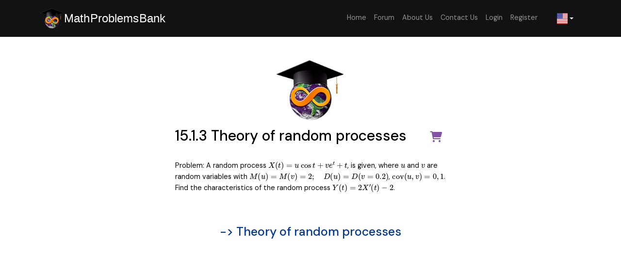

--- FILE ---
content_type: text/html; charset=UTF-8
request_url: https://www.mathproblemsbank.net/en/task/dan-slucainyi-process-gde-slucainye-veliciny-s-xarakteristikami-naiti-xarakteristiki-slucainogo-processa
body_size: 9231
content:
<!doctype html>
<html lang="en">
<head>
    <meta charset="utf-8">
    <meta name="viewport"
          content="width=device-width, initial-scale=1, shrink-to-fit=no minimum-scale=1.0, maximum-scale=1.0, user-scalable=no">

    <!-- CSRF Token -->
    <meta name="csrf-token" content="ZwfjWuEsiXgdeTh6D65anjyYMgW9txHvVIaQG2r6">
    
    
    <title>MathProblemsBank / Theory of random processes/A random…</title>

    <!-- Meta Data -->
    <meta name="description" content="A random process X cos⁡t is given where u and v are random variables with M cov Find the characteristics of the random process Y">
    <meta name="keywords" content="A random process X cos⁡t is given where u and v are random variables with M cov Find the characteristics of the random process Y">

    <meta property="og:title" content="MathProblemsBank / Theory of random processes/A random…"/>
    <meta property="og:description" content="A random process X cos⁡t is given where u and v are random variables with M cov Find the characteristics of the random process Y"/>
    <meta property="og:image" content="https://www.mathproblemsbank.net/img/logo.png"/>
    <meta property="og:url" content="https://www.mathproblemsbank.net/en/task/dan-slucainyi-process-gde-slucainye-veliciny-s-xarakteristikami-naiti-xarakteristiki-slucainogo-processa"/>
    <meta property="og:type" content="website"/>
    
    <link rel="canonical" href="https://www.mathproblemsbank.net/en/task/dan-slucainyi-process-gde-slucainye-veliciny-s-xarakteristikami-naiti-xarakteristiki-slucainogo-processa">

    <script async src="https://pagead2.googlesyndication.com/pagead/js/adsbygoogle.js?client=ca-pub-6922347750299875"
     crossorigin="anonymous"></script>
    <!--
    <meta name="yandex-verification" content="d2e03935bae58633" />
    -->

    <!-- Organization Schema -->
    <script type="application/ld+json">
    {
      "@context": "https://schema.org",
      "@type": "Organization",
      "name": "MathProblemsBank",
      "url": "https://www.mathproblemsbank.net",
      "logo": "https://www.mathproblemsbank.net/img/logo.png",
      "sameAs": [
        "https://www.facebook.com/mathproblemsbank",
        "https://www.instagram.com/mathproblemsbank",
        "https://www.twitter.com/mathbank"
      ]
    }
    </script>
    <!-- WebSite & SearchAction Schema -->
    <script type="application/ld+json">
    {
      "@context": "https://schema.org",
      "@type": "WebSite",
      "url": "https://www.mathproblemsbank.net",
      "potentialAction": {
        "@type": "SearchAction",
        "target": "https://www.mathproblemsbank.net/search?q={search_term_string}",
        "query-input": "required name=search_term_string"
      }
    }
    </script>
    
    <link href="https://www.mathproblemsbank.net/css/lightbox/main.css" rel="stylesheet"/>
    <link rel="apple-touch-icon" href="https://www.mathproblemsbank.net/img/logo.png">
    <link rel="icon" href="https://www.mathproblemsbank.net/img/logo.png">
    <!-- Fonts -->
    <link rel="preconnect" href="https://fonts.googleapis.com">
    <link rel="preconnect" href="https://fonts.gstatic.com" crossorigin>
    <link rel="preload" href="https://www.mathproblemsbank.net/css/app.css" as="style">
    <link rel="preload" href="https://www.mathproblemsbank.net/js/app.js" as="script">
    <link rel="preconnect" href="https://cdnjs.cloudflare.com">
    <link rel="preconnect" href="https://www.googletagmanager.com">
    <link rel="preconnect" href="https://mc.yandex.ru" crossorigin>
    <link rel="preconnect" href="https://connect.facebook.net" crossorigin>
    <link rel="preconnect" href="www.mathproblemsbank.net">
    <!-- <link
        href="https://fonts.googleapis.com/css2?family=DM+Sans:ital,wght@0,400;0,500;0,700;1,400;1,500;1,700&display=swap"
        rel="stylesheet"> -->
    <!-- Preload font CSS -->
    <link rel="preload" as="style" href="https://fonts.googleapis.com/css2?family=DM+Sans:ital,wght@0,400;0,500;0,700;1,400;1,500;1,700&display=swap">

    <!-- Load font non-blocking -->
    <link href="https://fonts.googleapis.com/css2?family=DM+Sans:ital,wght@0,400;0,500;0,700;1,400;1,500;1,700&display=swap"
          rel="stylesheet" media="print" onload="this.media='all'">
    <link href="https://www.mathproblemsbank.net/css/app.css" rel="stylesheet">

    <!-- <link rel="stylesheet" href="https://cdnjs.cloudflare.com/ajax/libs/font-awesome/6.1.2/css/all.min.css"
          integrity="sha512-1sCRPdkRXhBV2PBLUdRb4tMg1w2YPf37qatUFeS7zlBy7jJI8Lf4VHwWfZZfpXtYSLy85pkm9GaYVYMfw5BC1A=="
          crossorigin="anonymous" referrerpolicy="no-referrer"/> -->
    <link rel="preload" href="https://cdnjs.cloudflare.com/ajax/libs/font-awesome/6.1.2/css/all.min.css" as="style" onload="this.onload=null;this.rel='stylesheet'">
    <noscript>
        <link rel="stylesheet" href="https://cdnjs.cloudflare.com/ajax/libs/font-awesome/6.1.2/css/all.min.css" integrity="sha512-..." crossorigin="anonymous" referrerpolicy="no-referrer">
    </noscript>
            <link rel="alternate" hreflang="en" href="https://www.mathproblemsbank.net/en/task/dan-slucainyi-process-gde-slucainye-veliciny-s-xarakteristikami-naiti-xarakteristiki-slucainogo-processa"/>
            <link rel="alternate" hreflang="ru" href="https://www.mathproblemsbank.net/ru/task/dan-slucainyi-process-gde-slucainye-veliciny-s-xarakteristikami-naiti-xarakteristiki-slucainogo-processa"/>
        <link rel="search" href="/opensearchdescription.xml"
      type="application/opensearchdescription+xml"
      title="MathProblemsBank" />
    
    <link rel="preload" as="style" href="https://cdnjs.cloudflare.com/ajax/libs/izitoast/1.4.0/css/iziToast.min.css" 
        integrity="sha512-O03ntXoVqaGUTAeAmvQ2YSzkCvclZEcPQu1eqloPaHfJ5RuNGiS4l+3duaidD801P50J28EHyonCV06CUlTSag==" 
        crossorigin="anonymous" />
    <link rel="stylesheet" href="https://cdnjs.cloudflare.com/ajax/libs/izitoast/1.4.0/css/iziToast.min.css"
        onload="this.onload=null;this.rel='stylesheet'"
        integrity="sha512-O03ntXoVqaGUTAeAmvQ2YSzkCvclZEcPQu1eqloPaHfJ5RuNGiS4l+3duaidD801P50J28EHyonCV06CUlTSag=="
        crossorigin="anonymous" referrerpolicy="no-referrer"/>
    <script>
        // JS get route by route name
        window.routesData = {"ignition.healthCheck":{"uri":"_ignition\/health-check","parameters":[]},"ignition.executeSolution":{"uri":"_ignition\/execute-solution","parameters":[]},"ignition.updateConfig":{"uri":"_ignition\/update-config","parameters":[]},"telescope":{"uri":"telescope\/{view}","parameters":["view"]},"dashboard.index":{"uri":"en\/dashboard","parameters":[]},"dashboard.files.delete":{"uri":"en\/dashboard\/files\/delete\/{id}","parameters":["id"]},"dashboard.files.storeTempFile":{"uri":"en\/dashboard\/files\/store-temp-file","parameters":[]},"dashboard.articles.index":{"uri":"en\/dashboard\/articles","parameters":[]},"dashboard.articles.create":{"uri":"en\/dashboard\/articles\/create","parameters":[]},"dashboard.articles.store":{"uri":"en\/dashboard\/articles","parameters":[]},"dashboard.articles.show":{"uri":"en\/dashboard\/articles\/{article}","parameters":["article"]},"dashboard.articles.edit":{"uri":"en\/dashboard\/articles\/{article}\/edit","parameters":["article"]},"dashboard.articles.update":{"uri":"en\/dashboard\/articles\/{article}","parameters":["article"]},"dashboard.articles.destroy":{"uri":"en\/dashboard\/articles\/{article}","parameters":["article"]},"dashboard.articles.getListData":{"uri":"en\/dashboard\/articles\/dataTable\/get-list","parameters":[]},"dashboard.profile.index":{"uri":"en\/dashboard\/profile","parameters":[]},"dashboard.profile.update":{"uri":"en\/dashboard\/profile\/{id}","parameters":["id"]},"dashboard.role-permissions.index":{"uri":"en\/dashboard\/role-permissions","parameters":[]},"dashboard.role-permissions.edit":{"uri":"en\/dashboard\/role-permissions\/{role_permission}\/edit","parameters":["role_permission"]},"dashboard.role-permissions.update":{"uri":"en\/dashboard\/role-permissions\/{role_permission}","parameters":["role_permission"]},"dashboard.role-permissions.getListData":{"uri":"en\/dashboard\/role-permissions\/dataTable\/get-list","parameters":[]},"dashboard.users.index":{"uri":"en\/dashboard\/users","parameters":[]},"dashboard.users.create":{"uri":"en\/dashboard\/users\/create","parameters":[]},"dashboard.users.store":{"uri":"en\/dashboard\/users","parameters":[]},"dashboard.users.show":{"uri":"en\/dashboard\/users\/{user}","parameters":["user"]},"dashboard.users.edit":{"uri":"en\/dashboard\/users\/{user}\/edit","parameters":["user"]},"dashboard.users.update":{"uri":"en\/dashboard\/users\/{user}","parameters":["user"]},"dashboard.users.destroy":{"uri":"en\/dashboard\/users\/{user}","parameters":["user"]},"dashboard.users.getListData":{"uri":"en\/dashboard\/users\/dataTable\/get-list","parameters":[]},"dashboard.tasks.index":{"uri":"en\/dashboard\/tasks","parameters":[]},"dashboard.tasks.create":{"uri":"en\/dashboard\/tasks\/create","parameters":[]},"dashboard.tasks.store":{"uri":"en\/dashboard\/tasks","parameters":[]},"dashboard.tasks.show":{"uri":"en\/dashboard\/tasks\/{task}","parameters":["task"]},"dashboard.tasks.edit":{"uri":"en\/dashboard\/tasks\/{task}\/edit","parameters":["task"]},"dashboard.tasks.update":{"uri":"en\/dashboard\/tasks\/{task}","parameters":["task"]},"dashboard.tasks.destroy":{"uri":"en\/dashboard\/tasks\/{task}","parameters":["task"]},"dashboard.tasks.getListData":{"uri":"en\/dashboard\/tasks\/dataTable\/get-list","parameters":[]},"dashboard.tasks.store.new":{"uri":"en\/dashboard\/tasks\/new\/{lng_code}","parameters":["lng_code"]},"dashboard.orders.index":{"uri":"en\/dashboard\/orders","parameters":[]},"dashboard.orders.getListData":{"uri":"en\/dashboard\/orders\/dataTable\/get-list","parameters":[]},"dashboard.pages.index":{"uri":"en\/dashboard\/pages","parameters":[]},"dashboard.pages.create":{"uri":"en\/dashboard\/pages\/create","parameters":[]},"dashboard.pages.store":{"uri":"en\/dashboard\/pages","parameters":[]},"dashboard.pages.show":{"uri":"en\/dashboard\/pages\/{page}","parameters":["page"]},"dashboard.pages.edit":{"uri":"en\/dashboard\/pages\/{page}\/edit","parameters":["page"]},"dashboard.pages.update":{"uri":"en\/dashboard\/pages\/{page}","parameters":["page"]},"dashboard.pages.destroy":{"uri":"en\/dashboard\/pages\/{page}","parameters":["page"]},"dashboard.pages.getListData":{"uri":"en\/dashboard\/pages\/dataTable\/get-list","parameters":[]},"dashboard.categories.index":{"uri":"en\/dashboard\/categories","parameters":[]},"dashboard.categories.create":{"uri":"en\/dashboard\/categories\/create","parameters":[]},"dashboard.categories.store":{"uri":"en\/dashboard\/categories","parameters":[]},"dashboard.categories.show":{"uri":"en\/dashboard\/categories\/{category}","parameters":["category"]},"dashboard.categories.edit":{"uri":"en\/dashboard\/categories\/{category}\/edit","parameters":["category"]},"dashboard.categories.update":{"uri":"en\/dashboard\/categories\/{category}","parameters":["category"]},"dashboard.categories.destroy":{"uri":"en\/dashboard\/categories\/{category}","parameters":["category"]},"dashboard.categories.getListData":{"uri":"en\/dashboard\/categories\/dataTable\/get-list","parameters":[]},"dashboard.banners.index":{"uri":"en\/dashboard\/banners","parameters":[]},"dashboard.banners.create":{"uri":"en\/dashboard\/banners\/create","parameters":[]},"dashboard.banners.store":{"uri":"en\/dashboard\/banners","parameters":[]},"dashboard.banners.show":{"uri":"en\/dashboard\/banners\/{banner}","parameters":["banner"]},"dashboard.banners.edit":{"uri":"en\/dashboard\/banners\/{banner}\/edit","parameters":["banner"]},"dashboard.banners.update":{"uri":"en\/dashboard\/banners\/{banner}","parameters":["banner"]},"dashboard.banners.destroy":{"uri":"en\/dashboard\/banners\/{banner}","parameters":["banner"]},"dashboard.banners.getListData":{"uri":"en\/dashboard\/banners\/dataTable\/get-list","parameters":[]},"dashboard.translation.manager":{"uri":"en\/dashboard\/translations","parameters":[]},"dashboard.translation.group":{"uri":"en\/dashboard\/translations\/view\/{group}","parameters":["group"]},"login":{"uri":"en\/login","parameters":[]},"logout":{"uri":"en\/logout","parameters":[]},"register":{"uri":"en\/register","parameters":[]},"password.request":{"uri":"en\/password\/reset","parameters":[]},"password.email":{"uri":"en\/password\/email","parameters":[]},"password.reset":{"uri":"en\/password\/reset\/{token}","parameters":["token"]},"password.update":{"uri":"en\/password\/reset","parameters":[]},"password.confirm":{"uri":"en\/password\/confirm","parameters":[]},"verification.notice":{"uri":"en\/email\/verify","parameters":[]},"verification.verify":{"uri":"en\/email\/verify\/{id}\/{hash}","parameters":["id","hash"]},"verification.resend":{"uri":"en\/email\/resend","parameters":[]},"home.index":{"uri":"en","parameters":[]},"category.index":{"uri":"en\/categories\/{slug}","parameters":["slug"]},"task.index":{"uri":"en\/task\/{slug}","parameters":["slug"]},"task.download.solution":{"uri":"en\/task\/{task_id}\/download\/solution","parameters":["task_id"]},"task.add-to-cart":{"uri":"en\/task\/add-to-cart\/{task_id}","parameters":["task_id"]},"task.remove-from-cart":{"uri":"en\/task\/remove-from-cart\/{task_id}","parameters":["task_id"]},"task.request-to-solve-task":{"uri":"en\/task\/request-to-solve-task\/{task_id}","parameters":["task_id"]},"task.get-image-latex":{"uri":"en\/task\/get-image-latex","parameters":[]},"profile.index":{"uri":"en\/profile","parameters":[]},"profile.update":{"uri":"en\/profile\/update","parameters":[]},"profile.delete":{"uri":"en\/profile\/delete","parameters":[]},"cart.index":{"uri":"en\/cart","parameters":[]},"cart.get-cart-list":{"uri":"en\/cart\/cart-list","parameters":[]},"cart.change-payable":{"uri":"en\/cart\/change-payable\/{id}","parameters":["id"]},"cart.delete":{"uri":"en\/cart\/delete\/{id}","parameters":["id"]},"orders.get-orders-list":{"uri":"en\/orders\/orders-list","parameters":[]},"orders.change-payable":{"uri":"en\/orders\/change-payable\/{id}","parameters":["id"]},"orders.delete":{"uri":"en\/orders\/delete\/{id}","parameters":["id"]},"checkout.payment-result":{"uri":"en\/checkout\/payment-result","parameters":[]},"checkout.index":{"uri":"en\/checkout\/{method}\/{fromOrders}","parameters":["method","fromOrders"]},"contact-us.index":{"uri":"en\/contact-us","parameters":[]},"contact-us.store":{"uri":"en\/contact-us\/store","parameters":[]},"forum.news.index":{"uri":"en\/forum-news","parameters":[]},"forum.news.get-list":{"uri":"en\/forum-news\/get-news","parameters":[]},"forum.news.store":{"uri":"en\/forum-news\/store","parameters":[]},"forum.news.delete":{"uri":"en\/forum-news\/delete\/{id}","parameters":["id"]},"forum.get-forums-list":{"uri":"en\/forum\/list\/get-forums","parameters":[]},"forum.get-comments-list":{"uri":"en\/forum\/list\/get-forum-comments\/{forum_id}","parameters":["forum_id"]},"forum.store":{"uri":"en\/forum\/store","parameters":[]},"forum.delete":{"uri":"en\/forum\/delete\/{id}","parameters":["id"]},"forum.comment.store":{"uri":"en\/forum\/comment\/store","parameters":[]},"forum.comment.update":{"uri":"en\/forum\/comment\/update\/{id}","parameters":["id"]},"forum.comment.delete":{"uri":"en\/forum\/comment\/delete\/{id}","parameters":["id"]},"forum.index":{"uri":"en\/forum","parameters":[]},"forum.show":{"uri":"en\/forum\/{slug}","parameters":["slug"]},"page":{"uri":"en\/{page}","parameters":["page"]},"login.provider":{"uri":"en\/login\/{provider}\/redirect-to","parameters":["provider"]},"login.callback":{"uri":"en\/login\/{provider}\/callback","parameters":["provider"]}};

        // JS Translation
        window.trans = {"__dashboard":{"message":{"successfully_created":"Successfully Created","successfully_updated":"Successfully Updated","successfully_deleted":"Successfully Deleted"},"label":{"id":"ID","title":"Title","description":"Description","publish_date":"Publish date","created_at":"Created at","show_status":"Show status","actions":"Actions","uploaded_files":"Uploaded files","uploaded_file":"Uploaded file","slug":"Slug","first_name":"First Name","last_name":"Last Name","email":"E-mail","roles":"Roles","name":"Name","select":"Select","photo":"Photo","short_description":"Short description","meta_description":"Meta description","meta_title":"Meta Title","meta_keywords":"Meta Keywords","role_ids":"Roles","signature":"Signature","password":"Password","password_confirmation":"Confirm Password","grouped_title":"Title","grouped_link":"Link","multiple_author":"Author","release_date_time":"Release datetime","avatar":"Avatar","current_password":"Current password","new_password":"New password","new_password_confirmation":"Confirm New Password","discount_price":"Discount Price","discount":"Discount","price":"Price"},"modal":{"confirm_action":"Confirm action","are_you_sure":"Are you sure?","title":{"info":"Modal info title"}},"button":{"cancel":"Cancel","add_more":"Add more","delete":"Delete","search":"Search","save":"Save","crop":"Crop","store":"Add_tasks","store_task_en":"Add_Tasks_en","store_task_ru":"Add_tasks_ru"},"tab":{"general":"General"},"select":{"option":{"default":"Select","all":"All","show_status_1":"Active","show_status_2":"Inactive","show_status_0":"Deleted"}},"title":"Dashboard","profile":{"dropdown":"My Profile","index":{"title":"My Profile","description":""}},"global":{"log_out":"logout"},"menu":{"translation-manager":"Translation Manager","articles":"Articles","users":"Users","research-areas":"Research Areas","pages":"Pages","categories":"Categories","role-permissions":"Role Permissions","tasks":"Tasks","banners":"Banners","orders":"Orders"},"user":{"index":{"title":"Users","create":"Create User"},"form":{"add":{"title":"Create User"},"edit":{"title":"Edit User","description":""}}},"article":{"form":{"edit":{"title":"Edit Article","description":""},"add":{"title":"Create Article","description":"Add Description"}},"index":{"title":"Articles","create":"Create Article","description":""}},"translations":{"title":"Translations Manager"},"page":{"index":{"create":"Create Page"}}},"__website":{"label":{"contact_name":"Name","email":"e-mail","subject":"Topic","message":"Message text","last_name":"Last name","first_name":"First name","category_id":"Category","title":"Topic title","description":"Topic description","remember":"Remember me","password":"Password","ml":{"$localeCode":{"title":"News title","description":"news text"},"en":{"title":"News title","description":"News text"},"ru":{"title":"\u0417\u0430\u0433\u043e\u043b\u043e\u0432\u043e\u043a \u043d\u043e\u0432\u043e\u0441\u0442\u0438","description":"\u0422\u0435\u043a\u0441\u0442 \u043d\u043e\u0432\u043e\u0441\u0442\u0438"}},"password_confirmation":"Confirm password","comment":"Comments"},"button":{"send":"Send","login":"Login","comment":{"button":{"add":"Add comment"}}},"footer":{"terms_of_use":"Terms of use","privacy_policy":"Privacy policy"},"message":{"successfully_updated":"Cart successfully updated"},"select":{"option":{"default":"Select category"}},"modal":{"are_you_sure":"Are you sure?"},"404":{"go_to_home":"Go back to the home page"}},"cart":{"pay_by_card":"Pay by card","pay_with_crypto":"Pay by crypto","text":{"title":"Cart","subsection":"Category","price":"Price","delete":"Delete","created_at":"Created","task_title":"Task title","is_payable":"Check","delete_comment_title":"Remove from cart","delete_comment_text":"Do you want to remove from cart?"},"your_purchases":"Your purchases","button":{"close":"Close","confirm_delete":"Confirm delete"}},"comment":{"button":{"back":"Back","close":"Close","confirm_delete":"Delete","confirm_edit":"Edit"},"text":{"delete_comment_title":"Delete comment","delete_comment_text":"Delete?","edit_comment_title":"Edit comment"}},"contact":{"contacts":"Contacts","text":{"email":"e-mail:","phone_whatsapp":"WhatsApp:","phone_viber":"Viber:","address":"Address:"},"email":"support@mathproblemsbank.net","phone_whatsapp":"+37455867717","phone_viber":"+37455867717","address":"Yerevan, Armenia","additional_information":"Additional information","send_a_message":"Send a message"},"email":{"dear":"Dear","contact_here_are_the_details":"Contact details","contact_name":"Name","contact_email":"Contact email","contact_subject":"Subject","contact_message":"Message","subject":{"contact":"Email from user"},"contact_you_received_an_email_from":"Email from"},"forum":{"title":"Forum","text":{"news":"News","all_forums":"All topics","create_modal_title":"New topic","delete_forum_text":"Delete?","delete_forum_title":"Delete comment"},"button":{"create_forum":"Add topic","close":"Close","cancel":"Cancel","confirm_delete":"Delete"}},"header":{"page":{"about_us":"About Us","contact_us":"Contact Us","home":"Home","forum":"Forum","login":"Login","register":"Register","account":"Account","profile":"Account","dashboard":"Admin dashboard"},"button":{"close":"Close","confirm":"Logout"},"text":{"logout_text":"Exit now?","logout_title":"Logout from profile"}},"home":{"text":{"task_list":"Problem list","free_task":"Free problems","search_message":"Attention! If a subsection is selected, then the search will be performed in it!","login_title":"Order a solution","login_text":"Order a solution to a problem?"},"button":{"search":"Search","close":"Close","confirm_request_to_solve_task":"Order a solution"},"branches_of_mathematics":"Mathematics sections"},"login":{"title":{"login":"Login to profile"},"button":{"facebook":"Login with Facebook","google":"Login with Google","forget_password":"Forget password","back_to_register":"Register to MathProblemsBank"},"text":{"become_part_of_mathproblemsbank":"Login to MathProblemsBank","register_now":"Register now"}},"logout":{"button":{"logout":"Logout"}},"menu":{"users":"Users"},"meta":{"home":{"title":"MathProblemsBank - bank of mathematical problems and solutions","description":"Find step-by-step solutions to thousands of math problems - Algebra, Geometry, Calculus, Number theory, Differential equations, Discrete mathematics, Functional analysis and more at MathProblemsBank"}},"news":{"button":{"create_news":"Add news","cancel":"Cancel","close":"Close","confirm_delete":"Delete"},"text":{"delete_news_text":"Delete?","create_modal_title":"Add news","delete_news_title":"The title of the removed news"},"title":"News","modal":{"title":{"$localeCode":"News in english","en":"News in english","ru":"\u041d\u043e\u0432\u043e\u0441\u0442\u0438 \u043d\u0430 \u0440\u0443\u0441\u0441\u043a\u043e\u043c"}}},"order":{"text":{"title":"Task title","order_id":"Order ID","price":"Price","payment_method":"Payment method","status":"Status","is_payable":"Check","actions":"Delete"},"pay_by_card":"Pay by card","pay_with_crypto":"Pay by crypto"},"profile":{"text":{"title":"Profile","basic_info":"Profile information"},"button":{"delete_profile":"Delete profile","close":"Close","save_changes":"Save changes"}},"register":{"button":{"facebook":"Register with Facebook","google":"Register with Google","back_to_login":"Back to"},"label":{"i_agree":"I accept","terms_of_service":"Terms of use","and":"and","privacy_policy":"Privacy policy"},"text":{"create_account":"Create account","become_part_of_mathproblemsbank":"Register on MathProblemsBank","login_now":"Login"}},"reset_password":{"password":"Password","confirm_password":"Confirm_password"},"website":{"404":{"header":"Page does not exist"}}};
        window.$trans = (key) => _.get(window.trans, key, key);
    </script>

    <!-- Google Tag Manager -->
    <script>(function (w, d, s, l, i) {
            w[l] = w[l] || [];
            w[l].push({
                'gtm.start':
                    new Date().getTime(), event: 'gtm.js'
            });
            var f = d.getElementsByTagName(s)[0],
                j = d.createElement(s), dl = l != 'dataLayer' ? '&l=' + l : '';
            j.async = true;
            j.src =
                'https://www.googletagmanager.com/gtm.js?id=' + i + dl;
            f.parentNode.insertBefore(j, f);
        })(window, document, 'script', 'dataLayer', 'GTM-MFRHRFD');</script>
    <!-- End Google Tag Manager -->

    <!-- Styles -->
    
    <script defer src="https://www.mathproblemsbank.net/js/web/init.js"></script>

    <script type="application/ld+json">
        {
            "@context": "https://schema.org",
            "@type": "MathProblem",
            "name": "15.1.3",
            "text": "Problem:\nA random process \\( X(t)=u \\cos t+v e^{t}+t \\), is given, where \\( u \\) and \\( v \\) are random variables with \\( M(u)=M(v)=2 ; \\quad D(u)=D(v=0.2) \\), \\( \\operatorname{cov}(u, v)=0,1 \\). Find the characteristics of the random process \\( Y(t)=2 X^{\\prime}(t)-2 \\).",
            "url": "https://www.mathproblemsbank.net/en/task/dan-slucainyi-process-gde-slucainye-veliciny-s-xarakteristikami-naiti-xarakteristiki-slucainogo-processa",
            "publisher": {
                "@type": "Organization",
                "name": "MathProblemsBank",
                "url": "https://www.mathproblemsbank.net"
            }
        }
        </script>
</head>
<body>
<header class="page-scroll">
    <nav class="navbar navbar-expand-lg navbar-dark fixed-top">
        <div class="container-lg">

            <a class="navbar-brand logo d-flex align-items-center" href="https://www.mathproblemsbank.net/en">
                <img src="https://www.mathproblemsbank.net/img/logo.png" width="50" alt="MathProblemsBank">
                Math Problems Bank
            </a>
            <button class="navbar-toggler mobile-button" type="button" data-bs-toggle="collapse" data-bs-target="#navbarCollapse"
                    aria-controls="navbarCollapse" aria-expanded="false" aria-label="Toggle navigation">
                <span class="navbar-toggler-icon"></span>
            </button>
            <div class="collapse navbar-collapse" id="navbarCollapse">
                <ul class="navbar-nav me-auto mb-2 mb-lg-0">
                </ul>
                <div class="d-flex" role="search">
                    <ul class="navbar-nav me-auto mb-2 mb-lg-0 header-links">
                        <li class="nav-item">
                            <a class="nav-link "
                               aria-current="page" href="https://www.mathproblemsbank.net/en">Home</a>
                        </li>
                        <li class="nav-item">
                            <a class="nav-link "
                               href="https://www.mathproblemsbank.net/en/forum">Forum</a>
                        </li>
                        <li class="nav-item">
                            <a class="nav-link "
                               href="https://www.mathproblemsbank.net/en/about-us">About Us</a>
                        </li>
                        <li class="nav-item">
                            <a class="nav-link "
                               href="https://www.mathproblemsbank.net/en/contact-us">Contact Us</a>
                        </li>

                                                    <li class="nav-item">
                                <a class="nav-link "
                                   href="https://www.mathproblemsbank.net/en/login">Login</a>
                            </li>
                            <li class="nav-item me-3">
                                <a class="nav-link "
                                   href="https://www.mathproblemsbank.net/en/register">Register</a>
                            </li>
                        
                        <li class="nav-item">
                            <div class="dropdown">
                                <button style="outline: none" class="btn text-white dropdown-toggle" type="button"
                                        id="dropdownMenuButton1"
                                        data-bs-toggle="dropdown" aria-expanded="false">
                                    <img src="/img/united-states.svg" alt="language"
                                         width="22" height="22"
                                         class="not-filter">
                                </button>

                                <div class="dropdown-menu dropdown-menu-right"
                                     aria-labelledby="dropdownMenuButton1">
                                                                                                                                                                                                    <a class="dropdown-item"
                                               href="https://www.mathproblemsbank.net/ru/task/dan-slucainyi-process-gde-slucainye-veliciny-s-xarakteristikami-naiti-xarakteristiki-slucainogo-processa">
                                                <img src="/img/Flag_of_Russia.svg" alt="language" width="22px"
                                                     height="22px">
                                            </a>
                                                                                                            </div>
                            </div>
                        </li>
                    </ul>
                </div>
            </div>
        </div>
    </nav>
</header>


<main id="app" style="min-height: 80vh">
    <div class="container-md d-flex flex-wrap  mb-5 mt-5">
            <div class="w-100 text-center">
                <img src="https://www.mathproblemsbank.net/img/logo.png" width="150" loading="lazy" alt="MathProblemsBank">
            </div>
            <div class="d-flex align-items-center w-100 justify-content-center mb-4">
                <h1 class="text-3xl text-center  me-5">15.1.3 Theory of random processes</h1>
                <div class="pr-3">
                        <span class="cursor-pointer add-to-cart-with-login"
                  data-task-id="180">
                <i class=" fa-solid fa-cart-shopping  me-2"
                   style="font-size: 22px; color: #8354a3"></i>
            </span>
            



</div>
            </div>
            <div class="blog-single-container w-100">
                                    <div class="m-auto w-50">
                        Problem:
A random process \( X(t)=u \cos t+v e^{t}+t \), is given, where \( u \) and \( v \) are random variables with \( M(u)=M(v)=2 ; \quad D(u)=D(v=0.2) \), \( \operatorname{cov}(u, v)=0,1 \). Find the characteristics of the random process \( Y(t)=2 X^{\prime}(t)-2 \).
                    </div>
                
                <p class="mt-3 text-center m-auto" style="max-width: 600px">
                    
                </p>
            </div>
        </div>
        <h3 class="mt-3 text-center m-auto" style="max-width: 600px">
                        <a href="https://www.mathproblemsbank.net/en/categories/theory-of-random-processes">
                            -&gt; Theory of random processes
            </a>
        </h3>
</main>
<footer class="footer">
    <div class="container">
        <div class="row justify-content-center">
            <div class="col-lg-12 text-center">
                <h2 class="footer-heading">
                    <a href="/" class="logo nav-link">mathproblemsbank.net</a>
                </h2>
                <!--                <div class="d-flex justify-content-center menu">
                                    <a href="#" class="nav-link me-3">Home</a>
                                    <a href="#" class="nav-link me-3">Home</a>
                                    <a href="#" class="nav-link">Home</a>
                                </div>-->
                <ul class="navbar d-flex justify-content-center mb-0">
                    <li class="ftco-animate me-5">
                        <a href="https://www.facebook.com/mathproblemsbank" target="_blank" data-toggle="tooltip"
                           data-placement="top" title="Facebook" data-original-title="Facebook">
                            <i class="fa-brands fa-facebook"></i>
                        </a>
                    </li>

                    <li class="ftco-animate me-5">
                        <a href="https://www.instagram.com/mathproblemsbank" target="_blank" data-toggle="tooltip" data-placement="top"
                           title="Instagram" data-original-title="Instagram">
                            <i class="fa-brands fa-instagram"></i>
                        </a>
                    </li>

                    <li class="ftco-animate">
                        <a href="https://www.twitter.com/mathbank" target="_blank" data-toggle="tooltip" data-placement="top"
                           title="Twitter" data-original-title="Twitter">
                            <i class="fa-brands fa-twitter"></i>
                        </a>
                    </li>
                </ul>
            </div>
        </div>
    </div>
    <div class="mt-4 w-100">
        <div class=" row col-lg-12" style="margin-right: 0;">
            <div class="col-lg-4 text-lg-left text-center mb-lg-0 mb-3">
                <div class="d-flex justify-content-center">
                    <a style="" href="https://www.mathproblemsbank.net/en/terms"
                       class="nav-link me-3 footer-privacy">Terms of use</a>
                    <a style="" href="https://www.mathproblemsbank.net/en/privacy-policy"
                       class="nav-link footer-privacy">Privacy policy</a>
                </div>
            </div>
            <div class="col-lg-4">
                <div class="text-center">
                    <p class="copyright">
                        © Copyright 2026, MathProblemsBank
                    </p>
                </div>
            </div>
            <div class="col-lg-4 text-lg-right text-center footer-privacy">
                    <!-- TrustBox widget - Micro Review Count -->
                    <div class="trustpilot-widget" data-locale="en-US" data-template-id="5419b6a8b0d04a076446a9ad" data-businessunit-id="5fce9407b4981d000157805b" data-style-height="24px" data-style-width="100%" data-theme="dark" data-min-review-count="0" data-style-alignment="center">
                        <a href="https://www.trustpilot.com/review/mathproblemsbank.net" target="_blank" rel="noopener">Trustpilot</a>
                    </div>
                    <!-- End TrustBox widget -->
            </div>
        </div>
    </div>
</footer>

<!-- Request To Solve Task Modal -->
<div class="modal fade" id="requestToSolveTaskModal" tabindex="-1"
     aria-labelledby="requestToSolveTaskModalLabel"
     aria-hidden="true">
    <div class="modal-dialog">
        <div class="modal-content">
            <div class="modal-header">
                <h5 class="modal-title"
                    id="requestToSolveTaskModalLabel">Order a solution</h5>
                <button type="button" class="btn-close" data-bs-dismiss="modal" aria-label="Close"></button>
            </div>
            <div class="modal-body">
                Order a solution to a problem?
            </div>
            <div class="modal-footer">
                <button type="button" class="btn btn-secondary"
                        data-bs-dismiss="modal">Close</button>
                <button type="button"
                        class="btn btn-primary request-to-solve-task-button">Order a solution</button>
            </div>
        </div>
    </div>
</div>

        <!-- Login Modal -->
<div class="modal fade" id="homeLoginModal" tabindex="-1" aria-labelledby="homeLoginModalLabel"
     aria-hidden="true">
    <div class="modal-dialog">
        <div class="modal-content">
            <div class="modal-header">
                <h5 class="modal-title"
                    id="homeLoginModalLabel">Order a solution</h5>
                <button type="button" class="btn-close" data-bs-dismiss="modal" aria-label="Close"></button>
            </div>
            <div class="modal-body">
                Order a solution to a problem?
            </div>
            <div class="modal-footer">
                <button type="button" class="btn btn-secondary"
                        data-bs-dismiss="modal">Close</button>
                <a href="https://www.mathproblemsbank.net/en/login" class="btn btn-primary">home.button.login</a>
            </div>
        </div>
    </div>
</div>

<!-- Scripts -->
<script defer src="https://cdnjs.cloudflare.com/ajax/libs/izitoast/1.4.0/js/iziToast.min.js"
        integrity="sha512-Zq9o+E00xhhR/7vJ49mxFNJ0KQw1E1TMWkPTxrWcnpfEFDEXgUiwJHIKit93EW/XxE31HSI5GEOW06G6BF1AtA=="
        crossorigin="anonymous" referrerpolicy="no-referrer"></script>
<script src="https://www.mathproblemsbank.net/js/app.js"></script>
<script defer src="https://www.mathproblemsbank.net/js/cms/core/FormRequest.js"></script>
<script defer src="https://www.mathproblemsbank.net/js/web/main.js"></script>
<!-- TrustBox script -->
<script async type="text/javascript" src="//widget.trustpilot.com/bootstrap/v5/tp.widget.bootstrap.min.js"></script>
<!-- End TrustBox script -->
<script>
            window.MathJax = {
                loader: { load: ['ui/lazy'] },
                tex: {
                    inlineMath: [['$', '$'], ['\\(', '\\)']]
                },
                svg: {
                    fontCache: 'global'
                }
            };
        </script>

        <script defer src="https://cdnjs.cloudflare.com/ajax/libs/mathjax/3.2.0/es5/tex-mml-chtml.js"
                integrity="sha384-+BSz3oj3ILMYvOBr16U9i0H4RZRmGyQQ+1q9eqr8T3skmAFrJk8GmgwgqlCZdNSo"
                crossorigin="anonymous">
        </script>

        <script src="https://www.mathproblemsbank.net/js/web/task/main.js"></script>

<!-- Google Tag Manager (noscript) -->
<noscript>
    <iframe src="https://www.googletagmanager.com/ns.html?id=GTM-MFRHRFD"
            height="0" width="0" style="display:none;visibility:hidden"></iframe>
</noscript>
<!-- End Google Tag Manager (noscript) -->

<!-- Yandex.Metrika counter -->
<script>
    (function (m, e, t, r, i, k, a) {
        m[i] = m[i] || function () {
            (m[i].a = m[i].a || []).push(arguments)
        };
        m[i].l = 1 * new Date();
        k = e.createElement(t), a = e.getElementsByTagName(t)[0], k.async = 1, k.src = r, a.parentNode.insertBefore(k, a)
    })
    (window, document, "script", "https://mc.yandex.ru/metrika/tag.js", "ym");
    ym(71017309, "init", {
        clickmap: false,
        trackLinks: true,
        accurateTrackBounce: true,
        webvisor: false
    });
</script>
<noscript>
    <div><img src="https://mc.yandex.ru/watch/71017309" style="position:absolute; left:-9999px;" alt="https://mc.yandex.ru/watch/71017309" title="https://mc.yandex.ru/watch/71017309"/></div>
</noscript>
<!-- Yandex.Metrika counter -->

<!-- Load Facebook SDK for JavaScript -->
<div id="fb-root"></div>
<script>
    window.fbAsyncInit = function () {
        FB.init({
            xfbml: true,
            version: 'v18.0'
        });
    };

    (function (d, s, id) {
        var js, fjs = d.getElementsByTagName(s)[0];
        if (d.getElementById(id)) {return;}
        js = d.createElement(s);
        js.id = id;
        js.src = 'https://connect.facebook.net/en_US/sdk.js';
        fjs.parentNode.insertBefore(js, fjs);
    }(document, 'script', 'facebook-jssdk'));</script>

<!-- Your Chat Plugin code -->
<div class="fb-customerchat"
     attribution="install_email"
     attribution_version="biz_inbox"
     page_id="106013324558181">
</div>
<script defer src="https://static.cloudflareinsights.com/beacon.min.js/vcd15cbe7772f49c399c6a5babf22c1241717689176015" integrity="sha512-ZpsOmlRQV6y907TI0dKBHq9Md29nnaEIPlkf84rnaERnq6zvWvPUqr2ft8M1aS28oN72PdrCzSjY4U6VaAw1EQ==" data-cf-beacon='{"version":"2024.11.0","token":"b2be9e7f05334ba5a8c68bbb11f6f47a","r":1,"server_timing":{"name":{"cfCacheStatus":true,"cfEdge":true,"cfExtPri":true,"cfL4":true,"cfOrigin":true,"cfSpeedBrain":true},"location_startswith":null}}' crossorigin="anonymous"></script>
</body>
</html>


--- FILE ---
content_type: text/html; charset=utf-8
request_url: https://www.google.com/recaptcha/api2/aframe
body_size: 269
content:
<!DOCTYPE HTML><html><head><meta http-equiv="content-type" content="text/html; charset=UTF-8"></head><body><script nonce="S_HKII4YPnI081asnNwcMA">/** Anti-fraud and anti-abuse applications only. See google.com/recaptcha */ try{var clients={'sodar':'https://pagead2.googlesyndication.com/pagead/sodar?'};window.addEventListener("message",function(a){try{if(a.source===window.parent){var b=JSON.parse(a.data);var c=clients[b['id']];if(c){var d=document.createElement('img');d.src=c+b['params']+'&rc='+(localStorage.getItem("rc::a")?sessionStorage.getItem("rc::b"):"");window.document.body.appendChild(d);sessionStorage.setItem("rc::e",parseInt(sessionStorage.getItem("rc::e")||0)+1);localStorage.setItem("rc::h",'1768743997161');}}}catch(b){}});window.parent.postMessage("_grecaptcha_ready", "*");}catch(b){}</script></body></html>

--- FILE ---
content_type: application/javascript
request_url: https://www.mathproblemsbank.net/js/cms/core/FormRequest.js
body_size: 802
content:
// eslint-disable-next-line no-unused-vars
class FormRequest {
  constructor(options, formId = '__form__request') {
    this.options = options;
    this.formId = formId;
    this.formEl = $(`#${formId}`);
    this.cardBody = this.formEl.find('.card-body');
    this.init();
  }

  async formSubmit(event) {
    event.preventDefault();
    let form = event.target;

    const method = $(form).attr('method');
    const url = $(form).attr('action');
    const formData = new FormData(form);
    await this.sendData(method, url, formData);
  }

  async sendData(method, url, formData) {
    this.formEl.find('.validation-error').html('');
    this.formRequestLoader();

    if(this.__checkOptionMethodsExist() && this.options.methods.beforeSendRequest){
      this.options.methods.beforeSendRequest();
    }

    this.formLoad();

    // eslint-disable-next-line no-undef
    await axios.post(url, formData)
      .then(this.successHandler.bind(this))
      .catch(this.errorHandler.bind(this));
  }

  // eslint-disable-next-line class-methods-use-this
  successHandler(resp) {
    resp = resp.data;

    if(this.__checkOptionMethodsExist() && this.options.methods.afterSuccess){
      this.formLoad(false);
      this.formRequestLoader(false);
      return this.options.methods.afterSuccess(resp);
    }

    if (resp.redirectUrl) {
      localStorage.setItem('_message', resp.message);
      location.href = resp.redirectUrl;
    }else{
      this.formRequestLoader(false);
      this.formLoad(false);
    }

  }

  errorHandler(error) {
    if (error.response && error.response.data.errors) {
      error = error.response.data;

      this.formEl.find('.validation-error').removeClass('has-error');
      $('.form-group').removeClass('is-invalid');
      // eslint-disable-next-line no-restricted-syntax
      for (const [key, value] of Object.entries(error.errors)) {
        let hasErrorSpan = this.formEl.find(`.validation-error[data-name="${key}"]`);

        if (!hasErrorSpan.length) {
          hasErrorSpan = this.formEl.find(`.validation-error[data-name="${key}[]"]`);
        }

        hasErrorSpan.closest('.form-group').addClass('is-invalid');
        hasErrorSpan.html(value).addClass('has-error');
      }

      this.scrollToFirstError();

      if(this.__checkOptionMethodsExist() && this.options.methods.afterError){
        this.options.methods.afterError(error);
      }
    }

    this.formRequestLoader(false);
    this.formLoad(false);
  }

  scrollToFirstError() {
    const firstError = this.formEl.find('.validation-error.has-error').first();

    if (firstError.closest('.tab-pane')) {
      $(`.nav-tabs a[href="#${firstError.closest('.tab-pane').attr('id')}"]`).tab('show');
    }

    if(firstError.length){
      setTimeout(() => {
        $('html, body').animate({
          scrollTop: firstError.offset().top - 300,
        }, 200);
      }, 150);
    }

  }

  formRequestLoader(is = true) {
    const spinner = this.formEl.find('button.form__request__send__btn .spinner-border');
    const btn = this.formEl.find('button.form__request__send__btn');
    if (is) {
      spinner.css({display: 'inline-block'});
      btn.prop('disabled', true);
    } else {
      spinner.hide();
      btn.prop('disabled', false);
    }
  }

  formLoad(is = true){
    if(is){
      this.cardBody.addClass('loading-content');
    }else{
      this.cardBody.removeClass('loading-content');
    }
  }

  showMode(){
    this.formEl.find(':input').prop('disabled',true);
  }

  clickSubmit() {
    this.formEl.submit(this.formSubmit.bind(this));
  }

  init() {
    if(this.formEl.hasClass('show-mode')){
      this.showMode()
    }

    this.clickSubmit();
    this.formRequestLoader(false);
    this.formLoad(false);
  }

  __checkOptionMethodsExist(){
    return typeof this.options != "undefined" && typeof this.options.methods != "undefined";
  }
}
